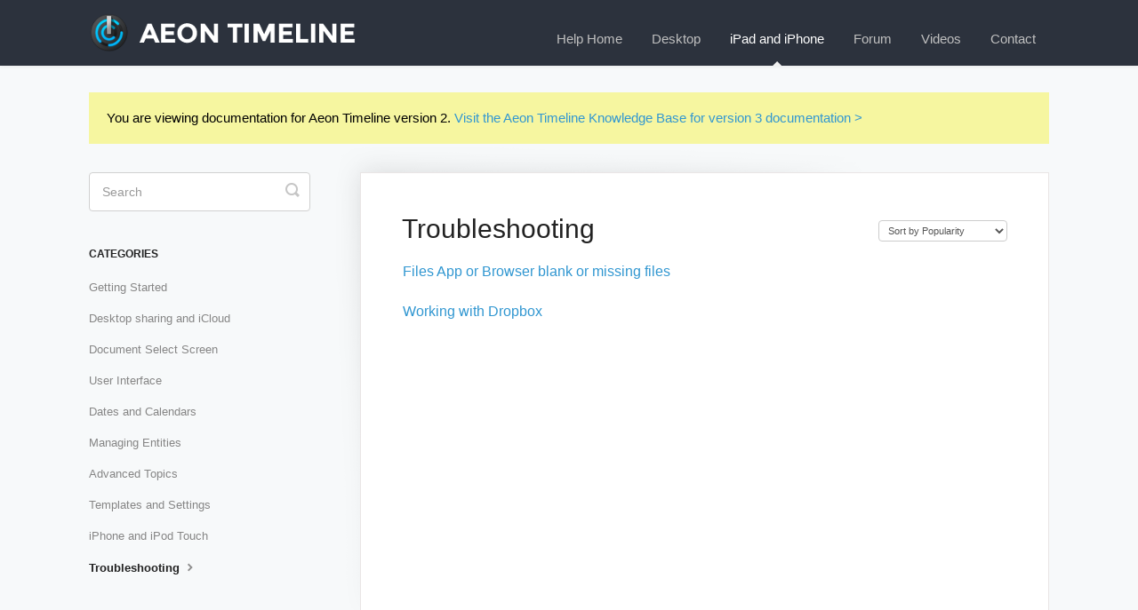

--- FILE ---
content_type: text/html; charset=utf-8
request_url: https://help.aeontimeline.com/category/127-troubleshooting
body_size: 3775
content:


<!DOCTYPE html>
<html>
    
<head>
    <meta charset="utf-8"/>
    <title>Troubleshooting - Aeon Timeline Knowledge Base</title>
    <meta name="viewport" content="width=device-width, maximum-scale=1"/>
    <meta name="apple-mobile-web-app-capable" content="yes"/>
    <meta name="format-detection" content="telephone=no">
    <meta name="description" content="Common questions and support documentation"/>
    <meta name="author" content="Aeon Timeline"/>
    <link rel="canonical" href="https://help.aeontimeline.com/category/127-troubleshooting"/>
    

    
        <link rel="stylesheet" href="//d3eto7onm69fcz.cloudfront.net/assets/stylesheets/launch-1769154604168.css">
    
    <style>
        body { background: #f7f9fa; }
        .navbar .navbar-inner { background: #2c323d; }
        .navbar .nav li a, 
        .navbar .icon-private-w  { color: #c0c0c0; }
        .navbar .brand, 
        .navbar .nav li a:hover, 
        .navbar .nav li a:focus, 
        .navbar .nav .active a, 
        .navbar .nav .active a:hover, 
        .navbar .nav .active a:focus  { color: #ffffff; }
        .navbar a:hover .icon-private-w, 
        .navbar a:focus .icon-private-w, 
        .navbar .active a .icon-private-w, 
        .navbar .active a:hover .icon-private-w, 
        .navbar .active a:focus .icon-private-w { color: #ffffff; }
        #serp-dd .result a:hover,
        #serp-dd .result > li.active,
        #fullArticle strong a,
        #fullArticle a strong,
        .collection a,
        .contentWrapper a,
        .most-pop-articles .popArticles a,
        .most-pop-articles .popArticles a:hover span,
        .category-list .category .article-count,
        .category-list .category:hover .article-count { color: #4381b5; }
        #fullArticle, 
        #fullArticle p, 
        #fullArticle ul, 
        #fullArticle ol, 
        #fullArticle li, 
        #fullArticle div, 
        #fullArticle blockquote, 
        #fullArticle dd, 
        #fullArticle table { color:#585858; }
    </style>
    
        <link rel="stylesheet" href="//s3.amazonaws.com/helpscout.net/docs/assets/58e6b1f72c7d3a52b42f46ce/attachments/5ac4cd91042863075092148b/helpstyle.css">
    
    <link rel="apple-touch-icon-precomposed" href="//d33v4339jhl8k0.cloudfront.net/docs/assets/58e6b1f72c7d3a52b42f46ce/images/5a0bdf9c04286331992479bc/icon_256x256.png.png">
    <link rel="shortcut icon" type="image/png" href="//d33v4339jhl8k0.cloudfront.net/docs/assets/58e6b1f72c7d3a52b42f46ce/images/5a0bdf9b2c7d3a272c0dae37/icon_32x32.png.png">
    <!--[if lt IE 9]>
    
        <script src="//d3eto7onm69fcz.cloudfront.net/assets/javascripts/html5shiv.min.js"></script>
    
    <![endif]-->
    
        <script type="application/ld+json">
        {"@context":"https://schema.org","@type":"WebSite","url":"https://help.aeontimeline.com","potentialAction":{"@type":"SearchAction","target":"https://help.aeontimeline.com/search?query={query}","query-input":"required name=query"}}
        </script>
    
        <script type="application/ld+json">
        {"@context":"https://schema.org","@type":"BreadcrumbList","itemListElement":[{"@type":"ListItem","position":1,"name":"Aeon Timeline Knowledge Base","item":"https://help.aeontimeline.com"},{"@type":"ListItem","position":2,"name":"iPad and iPhone","item":"https://help.aeontimeline.com/collection/9-ipad-and-iphone"},{"@type":"ListItem","position":3,"name":"Troubleshooting","item":"https://help.aeontimeline.com/category/127-troubleshooting"}]}
        </script>
    
    
        <script>
document.addEventListener("DOMContentLoaded", function(){
    const docsSearchDom = document.getElementById("docsSearch");
    const contentAreaDom = document.getElementById("contentArea");

    var messageElement = document.createElement("div");
    messageElement.style.background = "#F6F6A0";
    messageElement.style.color = "#000000";
    messageElement.style.padding = "20px";
    messageElement.style.fontSize = "1.25em";

    var linkElement = document.createElement('a');
    var linkText = document.createTextNode("Visit the Aeon Timeline Knowledge Base for version 3 documentation >");
    linkElement.appendChild(linkText);
    linkElement.href = "https://help.timeline.app";

    var messageText = document.createTextNode("You are viewing documentation for Aeon Timeline version 2. ");
    messageElement.appendChild(messageText);
    messageElement.appendChild(linkElement);
    
    if(docsSearchDom) {
      messageElement.style.margin = "0.5em 0.8% 2em";
    } else {
      messageElement.style.margin = "2em 0 0";
    }


    if(contentAreaDom) {
        contentAreaDom.prepend(messageElement);
    }
});
</script>
    
</head>
    
    <body>
        
<header id="mainNav" class="navbar">
    <div class="navbar-inner">
        <div class="container-fluid">
            <a class="brand" href="http://www.aeontimeline.com">
            
                
                    <img src="//d33v4339jhl8k0.cloudfront.net/docs/assets/58e6b1f72c7d3a52b42f46ce/images/5a0bedee04286331992479ea/logo_transparent@2.png" alt="Aeon Timeline Knowledge Base" width="300" height="44">
                

            
            </a>
            
                <button type="button" class="btn btn-navbar" data-toggle="collapse" data-target=".nav-collapse">
                    <span class="sr-only">Toggle Navigation</span>
                    <span class="icon-bar"></span>
                    <span class="icon-bar"></span>
                    <span class="icon-bar"></span>
                </button>
            
            <div class="nav-collapse collapse">
                <nav role="navigation"><!-- added for accessibility -->
                <ul class="nav">
                    
                        <li id="home"><a href="/">Help Home <b class="caret"></b></a></li>
                    
                    
                        
                            <li  id="desktop"><a href="/collection/1-desktop">Desktop  <b class="caret"></b></a></li>
                        
                            <li  class="active"  id="ipad-and-iphone"><a href="/collection/9-ipad-and-iphone">iPad and iPhone  <b class="caret"></b></a></li>
                        
                            <li  id="forum"><a href="/collection/119-forum">Forum  <b class="caret"></b></a></li>
                        
                            <li  id="videos"><a href="/collection/124-videos">Videos  <b class="caret"></b></a></li>
                        
                    
                    
                        <li id="contact"><a href="#" class="contactUs" onclick="window.Beacon('open')">Contact</a></li>
                        <li id="contactMobile"><a href="#" class="contactUs" onclick="window.Beacon('open')">Contact</a></li>
                    
                </ul>
                </nav>
            </div><!--/.nav-collapse -->
        </div><!--/container-->
    </div><!--/navbar-inner-->
</header>
        <section id="contentArea" class="container-fluid">
            <div class="row-fluid">
                <section id="main-content" class="span9">
                    <div class="contentWrapper">
                        
    <hgroup id="categoryHead">
        <h1>Troubleshooting</h1>
        <p class="descrip"></p>
        <div class="sort">
             

<form action="/category/127-troubleshooting" method="GET" >
    
                <select name="sort" id="sortBy" title="sort-by" onchange="this.form.submit();" aria-label="Page reloads on selection">
                    
                        <option value="" >Sort by Default</option>
                    
                        <option value="name" >Sort A-Z</option>
                    
                        <option value="popularity"  selected="selected">Sort by Popularity</option>
                    
                        <option value="updatedAt" >Sort by Last Updated</option>
                    
                </select>
            
</form>

        </div>
    </hgroup><!--/categoryHead-->

    
        <ul class="articleList">
            
                <li><a href="/article/128-blank-file-browser"><i class="icon-article-doc"></i><span>Files App or Browser blank or missing files</span></a></li>
            
                <li><a href="/article/129-using-dropbox-ipad"><i class="icon-article-doc"></i><span>Working with Dropbox</span></a></li>
            
        </ul><!--/articleList-->

        
    

                    </div><!--/contentWrapper-->
                    
                </section><!--/content-->
                <aside id="sidebar" class="span3">
                 

<form action="/search" method="GET" id="searchBar" class="sm" autocomplete="off">
    
                    <input type="hidden" name="collectionId" value="5a0be7b22c7d3a272c0dae65"/>
                    <input type="text" name="query" title="search-query" class="search-query" placeholder="Search" value="" aria-label="Search" />
                    <button type="submit">
                        <span class="sr-only">Toggle Search</span>
                        <i class="icon-search"></i>
                    </button>
                    <div id="serp-dd" style="display: none;" class="sb">
                        <ul class="result">
                        </ul>
                    </div>
                
</form>

                
                    <h3>Categories</h3>
                    <ul class="nav nav-list">
                    
                        
                            <li ><a href="/category/24-getting-started">Getting Started  <i class="icon-arrow"></i></a></li>
                        
                    
                        
                            <li ><a href="/category/38-desktop-sharing-and-icloud">Desktop sharing and iCloud  <i class="icon-arrow"></i></a></li>
                        
                    
                        
                            <li ><a href="/category/56-document-select-screen">Document Select Screen  <i class="icon-arrow"></i></a></li>
                        
                    
                        
                            <li ><a href="/category/12-user-interface">User Interface  <i class="icon-arrow"></i></a></li>
                        
                    
                        
                            <li ><a href="/category/107-dates-and-calendars">Dates and Calendars  <i class="icon-arrow"></i></a></li>
                        
                    
                        
                            <li ><a href="/category/49-managing-entities">Managing Entities  <i class="icon-arrow"></i></a></li>
                        
                    
                        
                            <li ><a href="/category/40-advanced-topics">Advanced Topics  <i class="icon-arrow"></i></a></li>
                        
                    
                        
                            <li ><a href="/category/39-templates-and-settings">Templates and Settings  <i class="icon-arrow"></i></a></li>
                        
                    
                        
                            <li ><a href="/category/104-iphone-and-ipod-touch">iPhone and iPod Touch  <i class="icon-arrow"></i></a></li>
                        
                    
                        
                            <li  class="active" ><a href="/category/127-troubleshooting">Troubleshooting  <i class="icon-arrow"></i></a></li>
                        
                    
                    </ul>
                
                </aside><!--/span-->
            </div><!--/row-->
            <div id="noResults" style="display:none;">No results found</div>
            <footer>
                

<p>&copy;
    
        <a href="http://www.aeontimeline.com">Aeon Timeline</a>
    
    2026. <span>Powered by <a rel="nofollow noopener noreferrer" href="https://www.helpscout.com/docs-refer/?co=Aeon+Timeline&utm_source=docs&utm_medium=footerlink&utm_campaign=Docs+Branding" target="_blank">Help Scout</a></span>
    
        
    
</p>

            </footer>
        </section><!--/.fluid-container-->
        
            

<script id="beaconLoader" type="text/javascript">!function(e,t,n){function a(){var e=t.getElementsByTagName("script")[0],n=t.createElement("script");n.type="text/javascript",n.async=!0,n.src="https://beacon-v2.helpscout.net",e.parentNode.insertBefore(n,e)}if(e.Beacon=n=function(t,n,a){e.Beacon.readyQueue.push({method:t,options:n,data:a})},n.readyQueue=[],"complete"===t.readyState)return a();e.attachEvent?e.attachEvent("onload",a):e.addEventListener("load",a,!1)}(window,document,window.Beacon||function(){});</script>
<script type="text/javascript">window.Beacon('init', 'bcfb1b9e-7e3b-4796-a93d-406e1e3d4ab0')</script>

<script type="text/javascript">
    function hashChanged() {
        var hash = window.location.hash.substring(1); 
        if (hash === 'contact') {
            window.Beacon('open')
        }
    }

    if (window.location.hash) {
        hashChanged()
    }

    window.onhashchange = function () {
        hashChanged()
    }

    window.addEventListener('hashchange', hashChanged, false);

</script>

        
        
    <script src="//d3eto7onm69fcz.cloudfront.net/assets/javascripts/app4.min.js"></script>

<script>
// keep iOS links from opening safari
if(("standalone" in window.navigator) && window.navigator.standalone){
// If you want to prevent remote links in standalone web apps opening Mobile Safari, change 'remotes' to true
var noddy, remotes = false;
document.addEventListener('click', function(event) {
noddy = event.target;
while(noddy.nodeName !== "A" && noddy.nodeName !== "HTML") {
noddy = noddy.parentNode;
}

if('href' in noddy && noddy.href.indexOf('http') !== -1 && (noddy.href.indexOf(document.location.host) !== -1 || remotes)){
event.preventDefault();
document.location.href = noddy.href;
}

},false);
}
</script>
        
    </body>
</html>

--- FILE ---
content_type: text/css
request_url: https://s3.amazonaws.com/helpscout.net/docs/assets/58e6b1f72c7d3a52b42f46ce/attachments/5ac4cd91042863075092148b/helpstyle.css
body_size: 7622
content:

/* GENERIC */
body,
input {
  font-family: "Helvetica Neue" , Helvetica, Arial, sans-serif;
}
h1 strong {
  font-weight: 600;
}
a,
a span {
  color: #3197d1;
  -webkit-transition: all .15s;
  -moz-transition: all .15s;
  -o-transition: all .15s;
  transition: all .15s;
}
/* remove default webkit input shadow */
input,
textarea {
  -webkit-appearance: none;
}
/* HEADER
#mainNav .brand span {
  background: url(http://d2x2losda9vsjs.cloudfront.net/docs-hs-logo-white.svg) no-repeat 0 0;
  background-size: 100%;
  display: inline-block;
  height: 30px;
  text-indent: -9000px;
  width: 155px;
} */
.navbar .brand {
  padding: 15px 20px 15px 0;
}
.navbar .nav a {
  font-size: 15px;
}
/* .navbar .nav li a,
.navbar .icon-private-w {
  color: #AEDFFF;
} */
.navbar .nav li a {
  padding: 14px 15px;
}
.navbar .btn-navbar .icon-bar {
  background: #fff;
  box-shadow: none;
}

/* .navbar .navbar-inner {
  background: none !important;
} */

#home .caret {
  display: none !important;
}

/* HOME */
.category-list.two-col .category {
  padding: 96px 40px 20px;
  width: 48.2%;
}

.category-list .category {
  background-color: #fff;
  background-position: top 34px center !important;
  background-repeat: no-repeat !important;
  background-size: 50px 50px !important;
  box-shadow: 0 7px 4px -5px rgba(0,0,0,0.05);
  box-sizing: border-box;
  /* min-height: 183px; */
  min-height: 83px;
  /* padding: 96px 20px 20px; */
  padding: 20px;
  position: relative;
  width: 31.5%;
  transition: all 0.2s;
}

#collection-category-8 .category-list .category {
  padding: 20px;
}

/* INSERT HERE -- collection icons */
/* #category-6 {
  background-image: url(http://d2x2losda9vsjs.cloudfront.net/docs/assets/get-started.png);
} */

.category-list .category:hover {
  background-color: #fff;
  -webkit-box-shadow: 0 9px 20px -8px rgba(0,0,0,0.15);
  -moz-box-shadow: 0 9px 20px -8px rgba(0,0,0,0.15);
  box-shadow: 0 9px 20px -8px rgba(0,0,0,0.15);
}

.category-list .category h2 {
  font-size: 25px;
}

.category-list .category p {
  color: #93A1AF; /* charcoal-200 */
  line-height: 22px;
}

.category-list h3 {
  font-size: 20px;
  line-height: 1.5;
  margin-bottom: 12px;
}

/* targeting First collection categories only */
.category-list .category:before {
  content:"";
  position: absolute;
  top: -3px;
  height: 3px;
  width: calc(100% + 2px);
  left: -1px;
  right: -1px;
}

.category-list .category:nth-child(4n+1):before {
  background: #71BFF1; /* blue-400 */
}
.category-list .category:nth-child(4n+2):before {
  background: #81DC9E; /* green-400 */
}
.category-list .category:nth-child(4n+3):before {
  background: #FFD56D; /* yellow-400 */
}
.category-list .category:nth-child(4n+4):before {
  background: #FFA75A; /* orange-400 */
}

#collection-category-8 .category-list .category:nth-child(4n+1):before,
#collection-category-8 .category-list .category:nth-child(4n+2):before,
#collection-category-8 .category-list .category:nth-child(4n+3):before,
#collection-category-8 .category-list .category:nth-child(4n+4):before {
  background: #C1CBD4; /* grey-600 */
}

/* ARTICLES */

.icon-article-doc {
  display: none;
}

#fullArticle dt {
	background: #3197D1;
}

#fullArticle img {
  border: none !important;
}

#fullArticle img.inline {
  display: inline;
  padding: 0 4px;
  margin: 0;
  vertical-align: text-bottom;
}

/* SEARCH */
#searchBar .search-query {
  -webkit-box-shadow: none;
  -moz-box-shadow: none;
  box-shadow: none;
  border: 0;
  height: 60px;
  padding-top: 21px;
  padding-bottom: 24px;
}

/* remove shadow on content search box */
#sidebar #searchBar .search-query {
  padding-bottom: 15px;
  padding-left: 14px;
  padding-top: 15px;
  border-radius: 4px;
  box-shadow: none;
  height: 44px;
}
#searchBar .search-query:focus,
#searchBar #sidebar form .search-query:focus {
  border-color: #1F5E89; /* blue-700 */
  -webkit-box-shadow: 0 10px 20px rgba(0,0,0,0.15);
  -moz-box-shadow: 0 10px 20px rgba(0,0,0,0.15);
  box-shadow: 0 10px 20px rgba(0,0,0,0.15);
}
#searchBar button {
  background: #1F5E89; /* blue-700 */
  border-color: #1F5E89; /* blue-700 */
  font-family: "Helvetica Neue" , Helvetica, Arial, sans-serif;
  text-shadow: none;
  height: 60px;
  -webkit-transition: background .15s;
  -moz-transition: background .15s;
  -o-transition: background .15s;
  transition: background .15s;
}
input.search-query {
  padding-left: 20px;
  padding-right: 20px;
}
#searchBar button:hover {
  background-color: #1d7cb3;
  border-color: #1d7cb3;
}
#serp-dd .result a:hover,
#serp-dd .result > li.active {
  background: #f7f9fa;
}
#docsSearch {
  background: #2c323d url(https://www.aeontimeline.com/wp-content/uploads/Aeon_helpscout_header.png) no-repeat center center;
  background-size: cover;
  border-bottom: 0;
  margin-top: -78px;
  padding: 6em 0 3em;
}

@media (min-width: 768px) {
  #docsSearch {
    padding: 8em 0 8em;
  }
}
#docsSearch h1 {
  color: white;
  font-size: 35px;
  -webkit-font-smoothing: antialiased;
  opacity: 0.90;
}
#serp-dd {
  border-radius: 5px;
  top: 82px;
}
@media (min-width: 768px) {
  #serp-dd {
    top: 88px;
  }
}
@media (max-width: 480px) and (max-width: 768px) {
  #searchBar button .icon-search {
    position: relative;
    top: 2px;
  }
}
#serp-dd.sb {
  border-radius: 5px;
  top: 48px;
}

/* RESPONSIVE */
@media (max-width: 768px) {
  .navbar .btn-navbar {
    margin-top: 16px;
    right: -10px;
  }
  .related {
    padding: 30px 25px 25px;
  }
  .related ul {
    margin-left: 0;
  }
  .related h3 {
    padding-left: 0;
  }
  .related ul > li a {
    margin-left: 0;
  }
}
@media (max-width: 480px) {
  #searchBar button {
    background: none;
  }
  #contactForm input[name="upload"] {
    width: 95%;
  }
}
/* Fix for making homepage category gallery go smoothly from 3 to 2 to 1 column */
@media screen and (max-width: 1105px) {
  section.category-list .category {
    width: 48.2%;
  }
}
@media screen and (max-width: 760px) {
  section.category-list .category {
    box-sizing: border-box;
    margin: 0 0 20px;
    padding: 96px 20px 20px;
    width: 100%;
  }
}
/* Reset styles for Docs Style Guide */
/* http://docs.helpscout.net/article/40-docs-style-guide */
.demo-styles * {
  font-family: "Helvetica Neue",Helvetica,Arial,sans-serif;
}
.demo-styles pre {
  font-family: Monaco,Menlo,Consolas,"Courier New",monospace;
}
/* Headers */
#fullArticle .demo-styles h1, 
#fullArticle .demo-styles h2, 
#fullArticle .demo-styles h3, 
#fullArticle .demo-styles h4, 
#fullArticle .demo-styles h5 {
  color: #222;
  font-weight: 700;
  margin-bottom: .65em;
}
#fullArticle .demo-styles h1,
.contentWrapper .demo-styles h1, 
#fullArticle .demo-styles h1.title {
  font-weight: 400;
  line-height: 1.2em;
}
#fullArticle .demo-styles h3 {
  font-size: 21px;
}
/* Paragraph */
#fullArticle .demo-styles p, 
#fullArticle .demo-styles ul, 
#fullArticle .demo-styles ol, 
#fullArticle .demo-styles li, 
#fullArticle .demo-styles div, 
#fullArticle .demo-styles blockquote, 
#fullArticle .demo-styles dd, 
#fullArticle .demo-styles table {
  color: #585858;
  font-size: 14px;
  line-height: 1.55em;
}
/* Notes */
#fullArticle .callout-blue {
  background: #e8f4ff;
  border-color: #bed1e6;
}
#fullArticle .callout-green {
  background: #e5fadc;
  border-color: #bbdaaf;
}
#fullArticle .callout-yellow {
  background: #fffcd5;
  border-color: #e7dca4;
}
#fullArticle .demo-styles .callout-yellow h3, 
#fullArticle .demo-styles .callout-blue h3, 
#fullArticle .demo-styles .callout-red h3, 
#fullArticle .demo-styles .callout-green h3, 
#fullArticle .demo-styles .callout h3, 
#fullArticle .demo-styles .private-note h3 {
  font-weight: 400;
}